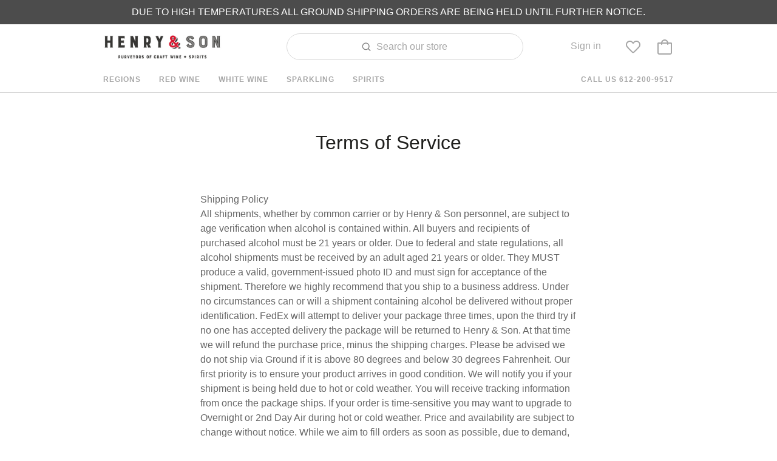

--- FILE ---
content_type: text/html; charset=utf-8
request_url: https://shopbanquet.com/henryandson/terms-of-service
body_size: 12818
content:
<!DOCTYPE html><head><meta charset="utf-8"/><meta http-equiv="X-UA-Compatible" content="IE=Edge"/><title data-react-helmet="true">Henry &amp; Son – a Minneapolis, MN shop</title><meta data-react-helmet="true" name="viewport" content="width=device-width, user-scalable=no"/><meta data-react-helmet="true" property="og:type" content="website"/><meta data-react-helmet="true" property="fb:app_id" content="128500384209429"/><meta data-react-helmet="true" name="twitter:site" content="@delectable"/><meta data-react-helmet="true" name="twitter:creator" content="@delectable"/><meta data-react-helmet="true" name="twitter:app:country" content="US"/><meta data-react-helmet="true" name="twitter:app:id:iphone" content="1058119446"/><meta data-react-helmet="true" name="twitter:app:id:ipad" content="1058119446"/><meta data-react-helmet="true" name="twitter:app:url:iphone" content="banquet://open"/><meta data-react-helmet="true" name="twitter:app:url:ipad" content="banquet://open"/><meta data-react-helmet="true" property="al:ios:url" content="banquet://open"/><meta data-react-helmet="true" name="apple-mobile-web-app-capable" content="yes"/><meta data-react-helmet="true" name="mobile-web-app-capable" content="yes"/><meta data-react-helmet="true" name="apple-mobile-web-app-title" content="Banquet"/><meta data-react-helmet="true" name="apple-mobile-web-app-status-bar-style" content="black"/><meta data-react-helmet="true" name="theme-color" content="#f5f5f5"/><meta data-react-helmet="true" name="description" content="We champion winemakers, brewers &amp; distillers who are farmers, gardeners, horsemen &amp; herdsmen; artists, chemists, philosophers &amp; revolutionaries. Some of them are old-school, some are innovators, a few may be weird (and proud of it) but all of them are wonderful."/><meta data-react-helmet="true" property="og:title" content="Henry &amp; Son – a Minneapolis, MN shop"/><meta data-react-helmet="true" property="og:description" content="We champion winemakers, brewers &amp; distillers who are farmers, gardeners, horsemen &amp; herdsmen; artists, chemists, philosophers &amp; revolutionaries. Some of them are old-school, some are innovators, a few may be weird (and proud of it) but all of them are wonderful."/><meta data-react-helmet="true" property="og:image" content="https://s3.amazonaws.com/delectory-uploads-production/56df8cc285c0a10600aff946_640x427.jpg"/><meta data-react-helmet="true" property="og:url" content="https://shopbanquet.com/henryandson/terms-of-service"/><meta data-react-helmet="true" name="twitter:card" content="summary_large_image"/><meta data-react-helmet="true" name="twitter:title" content="Henry &amp; Son – a Minneapolis, MN shop"/><meta data-react-helmet="true" name="twitter:image" content="https://s3.amazonaws.com/delectory-uploads-production/56df8cc285c0a10600aff946_640x427.jpg"/><meta data-react-helmet="true" name="twitter:description" content="We champion winemakers, brewers &amp; distillers who are farmers, gardeners, horsemen &amp; herdsmen; artists, chemists, philosophers &amp; revolutionaries. Some of them are old-school, some are innovators, a few may be weird (and proud of it) but all of them are wonderful."/><link data-react-helmet="true" href="https://cdn.shopbanquet.com/assets/banquet/components/Banquet/images/apple-touch-icon-60.ca37731186cf16a58ff45da0c6a615db.png" rel="apple-touch-icon-precomposed"/><link data-react-helmet="true" href="https://cdn.shopbanquet.com/assets/banquet/components/Banquet/images/apple-touch-icon-76.42069d691fe5d0be7ec38e9d4c63ee35.png" sizes="76x76" rel="apple-touch-icon-precomposed"/><link data-react-helmet="true" href="https://cdn.shopbanquet.com/assets/banquet/components/Banquet/images/apple-touch-icon-120.fe152c48b9917248ea3dbbb77ab1e7d9.png" sizes="120x120" rel="apple-touch-icon-precomposed"/><link data-react-helmet="true" href="https://cdn.shopbanquet.com/assets/banquet/components/Banquet/images/apple-touch-icon-152.68cd74815e538681d2f8e02edb7552a8.png" sizes="152x152" rel="apple-touch-icon-precomposed"/><link data-react-helmet="true" href="https://cdn.shopbanquet.com/assets/banquet/components/Banquet/images/favicon.afa3de6771632498166ad66675491e36.png" rel="shortcut icon" type="image/vnd.microsoft.icon"/><link data-react-helmet="true" href="https://cdn.shopbanquet.com/assets/banquet/components/Banquet/images/favicon.afa3de6771632498166ad66675491e36.png" rel="shortcut icon" type="image/x-icon"/><script async="">!function(){var analytics=window.analytics=window.analytics||[];if(!analytics.initialize)if(analytics.invoked)window.console&&console.error&&console.error("Segment snippet included twice.");else{analytics.invoked=!0;analytics.methods=["trackSubmit","trackClick","trackLink","trackForm","pageview","identify","reset","group","track","ready","alias","page","once","off","on"];analytics.factory=function(t){return function(){var e=Array.prototype.slice.call(arguments);e.unshift(t);analytics.push(e);return analytics}};for(var t=0;t<analytics.methods.length;t++){var e=analytics.methods[t];analytics[e]=analytics.factory(e)}analytics.load=function(t){var e=document.createElement("script");e.type="text/javascript";e.async=!0;e.src=("https:"===document.location.protocol?"https://":"http://")+"cdn.segment.com/analytics.js/v1/"+t+"/analytics.min.js";var n=document.getElementsByTagName("script")[0];n.parentNode.insertBefore(e,n)};analytics.SNIPPET_VERSION="3.1.0";analytics.load("uderD3sMVTsDfXGIg5YLiY0LbnBYXdqv");}}();</script><link rel="stylesheet" href="https://cdn.shopbanquet.com/assets/banquet.baedb9029a4828bedbeb.css"/></head><body><div id="app"><div data-reactroot="" data-reactid="1" data-react-checksum="-1457349257"><!-- react-empty: 2 --><div class="_8EOiv promobanner--open" data-reactid="3"><!-- react-empty: 4 --><script type="application/ld+json" data-reactid="5">{"@context":"http://schema.org","@type":"WebSite","name":"Henry & Son"}</script><div class="_2jTVy" data-reactid="6"><span data-reactid="7">DUE TO HIGH TEMPERATURES ALL GROUND SHIPPING ORDERS ARE BEING HELD UNTIL FURTHER NOTICE. </span></div><nav class="_31-A_ _3XfFF secondarynav" data-reactid="8"><div class="_16Lot" data-reactid="9"><span class="_2DRs6" data-reactid="10"><a class="_2VEf2" href="/henryandson" data-reactid="11"><img class="_2EKzS" src="https://s3.amazonaws.com/delectory-uploads-production/56df3af23d1e2706005788b7_250x50.jpg" data-reactid="12"/></a></span><span class="iXlEb" data-reactid="13"></span><div class=" _29R5c _3h8Od" data-reactid="14"><input type="text" class="_2GbAx" value="" data-reactid="15"/><span class="_1Rvib" data-reactid="16"><img src="/assets/banquet/components/Navbar/images/nav_search.36957246e2f644e13a9bdcf251a2ad8d.png" srcset="/assets/banquet/components/Navbar/images/nav_search.7f3a6d9a6e749d1dc4e4bbb490c3ba34.svg" data-reactid="17"/><span data-reactid="18"><!-- react-text: 19 --> <!-- /react-text --><!-- react-text: 20 -->Search our store<!-- /react-text --></span></span></div><span class="iXlEb" data-reactid="21"></span><div class="_1hUij" data-reactid="22"><span data-reactid="23"><button class="_2-sdr  " data-reactid="24">Sign in</button></span><div class="_1tg0R _2XtHo _1bohh " style="display:none;" data-reactid="25"><div class="_1rmhA" data-reactid="26"><div class="dk6s5" data-reactid="27"><p class="_3VHkK" data-reactid="28"></p></div><ul class="_3TfvT" data-reactid="29"><li data-reactid="30"><a href="/henryandson/order-history" data-reactid="31">Order history</a></li><li data-reactid="32"><a href="/henryandson/settings" data-reactid="33">Settings</a></li><li data-reactid="34"><a href="/henryandson/sign-out" data-reactid="35">Sign out</a></li></ul><a class="_1mAfP" href="https://shopbanquet.com" target="_blank" data-reactid="36"><span data-reactid="37">Powered By</span><img src="/assets/banquet/components/Footer/images/banquet_footer_logo_3x.fa8891e64e4203cd49138de4ebce0fc6.png" alt="Powered By Banquet" data-reactid="38"/></a></div></div></div><div class="_1hUij" data-reactid="39"><button class="_33WH0" data-reactid="40"><img class="_3kmKV" src="/assets/banquet/components/Navbar/images/nav_heart.a764bb5ab87e39bd3fcd3fa58b66f531.png" srcset="/assets/banquet/components/Navbar/images/nav_heart.89086f714c7f6e196a167bf3ffde56c1.svg" data-reactid="41"/></button><div class="_1tg0R _2XtHo _3ewi_" style="display:none;" data-reactid="42"><div class="_2Aj0n" data-reactid="43"><p class="_3QA5w" data-reactid="44">Saved</p><div class="_1EbUC" data-reactid="45"><div class="nY-tt" data-reactid="46"><div class="_3yld5 _1iD9n" data-reactid="47"><span class="_2SrAr" data-reactid="48">Things you save will be listed here</span></div></div></div></div></div></div><a class="_2jFRz" href="/henryandson/bag" data-reactid="49"><img class="_3gA58" src="/assets/banquet/components/ShoppingCartPopover/images/nav_bag.3c2b63e77b999e8b7173bfc0679e9cca.png" srcset="/assets/banquet/components/ShoppingCartPopover/images/nav_bag.8f2f27501034d35faf9f053598d0599b.svg" data-reactid="50"/></a></div><nav class="_2Znnb" data-reactid="51"><ul class="_3LN_G" data-reactid="52"><li data-reactid="53"><a class="" href="/henryandson/regions" data-reactid="54">Regions</a></li><li data-reactid="55"><a class="" href="/henryandson/red-wine" data-reactid="56">Red Wine</a></li><li data-reactid="57"><a class="" href="/henryandson/white-wine" data-reactid="58">White Wine</a></li><li data-reactid="59"><a class="" href="/henryandson/sparkling" data-reactid="60">Sparkling</a></li><li data-reactid="61"><a class="" href="/henryandson/spirits" data-reactid="62">Spirits</a></li><li class="owlAA" data-reactid="63"><a href="tel:1-612-200-9517" data-reactid="64"><!-- react-text: 65 -->Call us <!-- /react-text --><!-- react-text: 66 -->612-200-9517<!-- /react-text --></a></li></ul></nav></nav><div class="_2ESLa" data-reactid="67"><h1 class="_2Jd5Q" data-reactid="68">Terms of Service</h1><div class="_2CGTY" data-reactid="69">Shipping Policy<br/>All shipments, whether by common carrier or by Henry & Son personnel, are subject to age verification when alcohol is contained within. All buyers and recipients of purchased alcohol must be 21 years or older. Due to federal and state regulations, all alcohol shipments must be received by an adult aged 21 years or older. They MUST produce a valid, government-issued photo ID and must sign for acceptance of the shipment. Therefore we highly recommend that you ship to a business address. Under no circumstances can or will a shipment containing alcohol be delivered without proper identification. FedEx will attempt to deliver your package three times, upon the third try if no one has accepted delivery the package will be returned to Henry & Son. At that time we will refund the purchase price, minus the shipping charges. Please be advised we do not ship via Ground if it is above 80 degrees and below 30 degrees Fahrenheit. Our first priority is to ensure your product arrives in good condition. We will notify you if your shipment is being held due to hot or cold weather. You will receive tracking information from once the package ships. If your order is time-sensitive you may want to upgrade to Overnight or 2nd Day Air during hot or cold weather. Price and availability are subject to change without notice. While we aim to fill orders as soon as possible, due to demand, availability, and holidays some orders can take longer. When you place an order and an item is out-of-stock we'll contact you in a timely fashion to see if you would like the item replaced with an item of the same value or if you'd like to have a refund for that product. If a product is out-of-stock at the store, we will contact our distributors to see if the product is available. It can take up to five business days to get the product from the distributor. Ground shipments of alcohol can be made to the following states: CA, CT, DC, FL, ID, LA, MN, ND, NE, NM, NV, OR, VA, WY Air shipment of wine can be made to all the above states, plus: AK. ABSOLUTELY NO SHIPMENTS OF ALCOHOL are made to any state not listed above or Puerto Rico. All transactions are void where prohibited by law. Due to common carrier restrictions you may not have your delivery made to a P.O. Box or a Military Address. Shipments containing exclusively non-alcoholic products can be shipped to all 50 states and can be delivered without adult signature, provided the appropriate waiver is given by recipient. Henry & Son shall not accept responsibility for packages lost or damaged due to errors committed by any common carrier.<br/><br/> <br/></div></div><div class="_2YtQM _8ICcb " data-reactid="70"><div class="_2p8eP" data-reactid="71"><div class="_2g1EC" data-reactid="72"><p class="G_ith" data-reactid="73">Info</p><ul data-reactid="74"><li data-reactid="75"><a href="/henryandson" data-reactid="76">Home</a></li><li data-reactid="77"><a href="/henryandson/about" data-reactid="78">About</a></li><li data-reactid="79"><a href="/henryandson/collections" data-reactid="80">Collections</a></li><li data-reactid="81"><a href="/henryandson/return-and-refund-policy" data-reactid="82">Return &amp; Refund Policy</a></li><li data-reactid="83"><a href="/henryandson/terms-of-service" class="active" data-reactid="84">Terms of Service</a></li><li data-reactid="85"><div class="_1ugWX" data-reactid="86"><span class="vuiAN" data-reactid="87">We accept</span><span class="_32GNL _13_vl" data-reactid="88"></span><span class="_1ZYYm _13_vl" data-reactid="89"></span><span class="_3HPs1 _13_vl" data-reactid="90"></span><span class="_1zjZY _13_vl" data-reactid="91"></span></div></li></ul></div><div class="_2g1EC" data-reactid="92"><p class="G_ith" data-reactid="93">Location</p><ul data-reactid="94"><li data-reactid="95"><span data-reactid="96"><!-- react-text: 97 -->1220 Glenwood Ave <!-- /react-text --><!-- react-text: 98 --> <!-- /react-text --></span><br data-reactid="99"/><span data-reactid="100"><!-- react-text: 101 -->Minneapolis<!-- /react-text --><!-- react-text: 102 -->, <!-- /react-text --><!-- react-text: 103 -->MN<!-- /react-text --><!-- react-text: 104 --> <!-- /react-text --><!-- react-text: 105 -->55405<!-- /react-text --></span></li><li data-reactid="106"><br data-reactid="107"/></li><li data-reactid="108"><span data-reactid="109">Hours:</span><br data-reactid="110"/><span data-reactid="111">Sunday-Thursday 12pm-6pm<br/>Friday & Saturday 12pm-8pm</span></li></ul></div><div class="_2g1EC" data-reactid="112"><p class="G_ith" data-reactid="113">Contact</p><ul data-reactid="114"><li data-reactid="115"><a href="tel:1-612-200-9517" data-reactid="116">612-200-9517</a></li><li data-reactid="117"><a href="mail:emailhenryandson@gmail.com" data-reactid="118">emailhenryandson@gmail.com</a></li><li data-reactid="119"><div role="button" tabindex="0" class="SocialMediaShareButton SocialMediaShareButton--facebook _1o7lc" data-reactid="120"><div style="width:32px;height:32px;" data-reactid="121"><svg viewBox="0 0 64 64" width="32" height="32" class="social-icon social-icon--facebook " data-reactid="122"><g data-reactid="123"><circle cx="32" cy="32" r="31" fill="#3b5998" data-reactid="124"></circle></g><g data-reactid="125"><path d="M34.1,47V33.3h4.6l0.7-5.3h-5.3v-3.4c0-1.5,0.4-2.6,2.6-2.6l2.8,0v-4.8c-0.5-0.1-2.2-0.2-4.1-0.2 c-4.1,0-6.9,2.5-6.9,7V28H24v5.3h4.6V47H34.1z" fill="white" data-reactid="126"></path></g></svg></div></div><div role="button" tabindex="0" class="SocialMediaShareButton SocialMediaShareButton--googlePlus _1o7lc" data-reactid="127"><div style="width:32px;height:32px;" data-reactid="128"><svg viewBox="0 0 64 64" width="32" height="32" class="social-icon social-icon--google " data-reactid="129"><g data-reactid="130"><circle cx="32" cy="32" r="31" fill="#dd4b39" data-reactid="131"></circle></g><g data-reactid="132"><path d="M25.3,30.1v3.8h6.3c-0.3,1.6-1.9,4.8-6.3,4.8c-3.8,0-6.9-3.1-6.9-7s3.1-7,6.9-7c2.2,0,3.6,0.9,4.4,1.7l3-2.9c-1.9-1.8-4.4-2.9-7.4-2.9c-6.1,0-11.1,5-11.1,11.1s5,11.1,11.1,11.1c6.4,0,10.7-4.5,10.7-10.9c0-0.7-0.1-1.3-0.2-1.8H25.3L25.3,30.1z M49.8,28.9h-3.2v-3.2h-3.2v3.2h-3.2v3.2h3.2v3.2h3.2v-3.2h3.2" fill="white" data-reactid="133"></path></g></svg></div></div><div role="button" tabindex="0" class="SocialMediaShareButton SocialMediaShareButton--twitter _1o7lc" data-reactid="134"><div style="width:32px;height:32px;" data-reactid="135"><svg viewBox="0 0 64 64" width="32" height="32" class="social-icon social-icon--twitter " data-reactid="136"><g data-reactid="137"><circle cx="32" cy="32" r="31" fill="#00aced" data-reactid="138"></circle></g><g data-reactid="139"><path d="M48,22.1c-1.2,0.5-2.4,0.9-3.8,1c1.4-0.8,2.4-2.1,2.9-3.6c-1.3,0.8-2.7,1.3-4.2,1.6 C41.7,19.8,40,19,38.2,19c-3.6,0-6.6,2.9-6.6,6.6c0,0.5,0.1,1,0.2,1.5c-5.5-0.3-10.3-2.9-13.5-6.9c-0.6,1-0.9,2.1-0.9,3.3 c0,2.3,1.2,4.3,2.9,5.5c-1.1,0-2.1-0.3-3-0.8c0,0,0,0.1,0,0.1c0,3.2,2.3,5.8,5.3,6.4c-0.6,0.1-1.1,0.2-1.7,0.2c-0.4,0-0.8,0-1.2-0.1 c0.8,2.6,3.3,4.5,6.1,4.6c-2.2,1.8-5.1,2.8-8.2,2.8c-0.5,0-1.1,0-1.6-0.1c2.9,1.9,6.4,2.9,10.1,2.9c12.1,0,18.7-10,18.7-18.7 c0-0.3,0-0.6,0-0.8C46,24.5,47.1,23.4,48,22.1z" fill="white" data-reactid="140"></path></g></svg></div></div></li></ul></div></div><p class="v_vtf" data-reactid="141">WARNING: DRINKING DISTILLED SPIRITS, BEER, COOLERS, WINE AND OTHER ALCOHOLIC BEVERAGES MAY INCREASE CANCER RISK, AND, DURING PREGNANCY, CAN CAUSE BIRTH DEFECTS.</p></div></div></div></div><style type="text/css">/*! normalize.css v3.0.3 | MIT License | github.com/necolas/normalize.css */img,legend{border:0}legend,td,th{padding:0}html{font-family:sans-serif;-ms-text-size-adjust:100%;-webkit-text-size-adjust:100%}body{margin:0}article,aside,details,figcaption,figure,footer,header,hgroup,main,menu,nav,section,summary{display:block}audio,canvas,progress,video{display:inline-block;vertical-align:baseline}audio:not([controls]){display:none;height:0}[hidden],template{display:none}a{background-color:transparent}a:active,a:hover{outline:0}abbr[title]{border-bottom:1px dotted}b,optgroup,strong{font-weight:700}dfn{font-style:italic}h1{font-size:2em;margin:.67em 0}mark{background:#ff0;color:#000}small{font-size:80%}sub,sup{font-size:75%;line-height:0;position:relative;vertical-align:baseline}sup{top:-.5em}sub{bottom:-.25em}svg:not(:root){overflow:hidden}figure{margin:1em 40px}hr{-moz-box-sizing:content-box;box-sizing:content-box;height:0}pre,textarea{overflow:auto}code,kbd,pre,samp{font-family:monospace,monospace;font-size:1em}button,input,optgroup,select,textarea{color:inherit;font:inherit;margin:0}button{overflow:visible}button,select{text-transform:none}button,html input[type=button],input[type=reset],input[type=submit]{-webkit-appearance:button;cursor:pointer}button[disabled],html input[disabled]{cursor:default}button::-moz-focus-inner,input::-moz-focus-inner{border:0;padding:0}input{line-height:normal}input[type=checkbox],input[type=radio]{box-sizing:border-box;padding:0}input[type=number]::-webkit-inner-spin-button,input[type=number]::-webkit-outer-spin-button{height:auto}input[type=search]{-webkit-appearance:textfield;box-sizing:content-box}input[type=search]::-webkit-search-cancel-button,input[type=search]::-webkit-search-decoration{-webkit-appearance:none}fieldset{border:1px solid silver;margin:0 2px;padding:.35em .625em .75em}table{border-collapse:collapse;border-spacing:0}</style><style type="text/css">  html {    background-color: #ffffff;    box-sizing: border-box;  }  *, *:before, *:after {    box-sizing: inherit;  }  html, body, p, a {    margin: 0;    padding: 0;  }  body {    background-color: #ffffff;    color: #1f1f1d;    -webkit-font-smoothing: antialiased;    font-size: 14px;  }  input, textarea, button, select, a, label {    -webkit-tap-highlight-color: rgba(0,0,0,0);  }  a {    color: #1f1f1d;    text-decoration: none;    outline: none;  }  a:active {    outline: none;  }  img {    max-width: 100%;    margin: 0;  }  li, p, ol, ul {    margin: 0;    padding: 0;  }  ol, ul {    list-style: none;  }  button {    margin: 0;    outline: 0;    border: 0;    background: #ffffff;  }  button:active, button:focus {    outline: 0;  }  input, textarea, select, fieldset {    margin: 0;    -webkit-appearance: none;  }  input:active, textarea:active, input:focus, textarea:focus {    outline: 0;  }  input::-webkit-input-placeholder {    color: #94938f;  }  input:-moz-placeholder {    color: #94938f;  }  input::-moz-placeholder {    color: #94938f;  }  input:-ms-input-placeholder {    color: #94938f;  }</style><script>window.Banquet={"context":{"dispatcher":{"stores":{"RouteStore":{"currentUrl":"\u002Fhenryandson\u002Fterms-of-service","currentNavigate":{"transactionId":7260539661617846,"url":"\u002Fhenryandson\u002Fterms-of-service"},"currentNavigateError":null,"isNavigateComplete":true,"routes":null},"CustomerStore":{"currentCustomer":{"id":"696b78c9b42be8679d44c03d","name":null,"email":null,"phone":null,"identifiers":[],"shipping_addresses":[],"payment_methods":[],"submittedOrderWithRememberMe":false,"preferences":{"zip_code":null,"email_notifications":true,"push_notifications":false},"notification_settings":[],"hasPassword":false},"dismissCookies":false},"ShoppingCartStore":{"shoppingCarts":{},"errors":{},"requestStatusByStoreId":{}}}},"plugins":{"UserAgentPlugin":{"useragent":{"isMobile":false,"isTablet":false,"isiPad":false,"isiPod":false,"isiPhone":false,"isAndroid":false,"isBlackberry":false,"isOpera":false,"isIE":false,"isEdge":false,"isIECompatibilityMode":false,"isSafari":false,"isFirefox":false,"isWebkit":false,"isChrome":true,"isKonqueror":false,"isOmniWeb":false,"isSeaMonkey":false,"isFlock":false,"isAmaya":false,"isEpiphany":false,"isDesktop":true,"isWindows":false,"isLinux":false,"isLinux64":false,"isMac":true,"isChromeOS":false,"isBada":false,"isSamsung":false,"isRaspberry":false,"isBot":false,"isCurl":false,"isAndroidTablet":false,"isWinJs":false,"isKindleFire":false,"isSilk":false,"isCaptive":false,"isSmartTV":false,"silkAccelerated":false,"browser":"Chrome","version":"131.0.0.0","os":"OS X","platform":"Apple Mac","geoIp":{},"source":"Mozilla\u002F5.0 (Macintosh; Intel Mac OS X 10_15_7) AppleWebKit\u002F537.36 (KHTML, like Gecko) Chrome\u002F131.0.0.0 Safari\u002F537.36; ClaudeBot\u002F1.0; +claudebot@anthropic.com)","isiOs":false,"isBanquetForAndroid":false}},"AnalyticsPlugin":{"deviceId":"696b78c90c46fa63cb24cba4","version":"1.85.0"},"DelectoryApiPlugin":{"delectoryApi":{"session_key":"696b78c9b42be8679d44c03d","session_token":"Bt2hRN7iOPKyjVLi_b9dlgW0E8VZKeup"}}}},"plugins":{"BanquetRouteManagerPlugin":{"store":{"id":"56b3c3b31f3f9006005b54b3","name":"Henry & Son","marketing_message":"Love Indie Wine.","editorial_text":null,"avatar_photo_hash":{"url":"https:\u002F\u002Fs3.amazonaws.com\u002FdelectableCapturedPhotos\u002F56df3b1a85c0a10600aea7bd.jpg","child_resolutions":[{"url":"https:\u002F\u002Fs3.amazonaws.com\u002FdelectableCapturedPhotos\u002F56df3b1a85c0a10600aea7bd_nano.jpg","width":50,"height":50},{"url":"https:\u002F\u002Fs3.amazonaws.com\u002FdelectableCapturedPhotos\u002F56df3b1a85c0a10600aea7bd_micro.jpg","width":110,"height":110},{"url":"https:\u002F\u002Fs3.amazonaws.com\u002FdelectableCapturedPhotos\u002F56df3b1a85c0a10600aea7bd_thumb.jpg","width":150,"height":150},{"url":"https:\u002F\u002Fs3.amazonaws.com\u002FdelectableCapturedPhotos\u002F56df3b1a85c0a10600aea7bd_250x250.jpg","width":250,"height":250},{"url":"https:\u002F\u002Fs3.amazonaws.com\u002FdelectableCapturedPhotos\u002F56df3b1a85c0a10600aea7bd_450x450.jpg","width":450,"height":450},{"url":"https:\u002F\u002Fs3.amazonaws.com\u002FdelectableCapturedPhotos\u002F56df3b1a85c0a10600aea7bd_medium.jpg","width":640,"height":640}]},"logo_photo_hash":{"url":"https:\u002F\u002Fs3.amazonaws.com\u002Fdelectory-uploads-production\u002F56df3af23d1e2706005788b7.jpg","child_resolutions":[{"url":"https:\u002F\u002Fs3.amazonaws.com\u002Fdelectory-uploads-production\u002F56df3af23d1e2706005788b7_50x10.jpg","width":50,"height":10},{"url":"https:\u002F\u002Fs3.amazonaws.com\u002Fdelectory-uploads-production\u002F56df3af23d1e2706005788b7_110x22.jpg","width":110,"height":22},{"url":"https:\u002F\u002Fs3.amazonaws.com\u002Fdelectory-uploads-production\u002F56df3af23d1e2706005788b7_150x30.jpg","width":150,"height":30},{"url":"https:\u002F\u002Fs3.amazonaws.com\u002Fdelectory-uploads-production\u002F56df3af23d1e2706005788b7_250x50.jpg","width":250,"height":50},{"url":"https:\u002F\u002Fs3.amazonaws.com\u002Fdelectory-uploads-production\u002F56df3af23d1e2706005788b7_450x90.jpg","width":450,"height":90},{"url":"https:\u002F\u002Fs3.amazonaws.com\u002Fdelectory-uploads-production\u002F56df3af23d1e2706005788b7_640x128.jpg","width":640,"height":128}]},"screensaver_photo_hash":null,"background_photo_hash":{"url":"https:\u002F\u002Fs3.amazonaws.com\u002Fdelectory-uploads-production\u002F56df8cc285c0a10600aff946.jpg","child_resolutions":[{"url":"https:\u002F\u002Fs3.amazonaws.com\u002Fdelectory-uploads-production\u002F56df8cc285c0a10600aff946_50x33.jpg","width":50,"height":33},{"url":"https:\u002F\u002Fs3.amazonaws.com\u002Fdelectory-uploads-production\u002F56df8cc285c0a10600aff946_110x73.jpg","width":110,"height":73},{"url":"https:\u002F\u002Fs3.amazonaws.com\u002Fdelectory-uploads-production\u002F56df8cc285c0a10600aff946_150x100.jpg","width":150,"height":100},{"url":"https:\u002F\u002Fs3.amazonaws.com\u002Fdelectory-uploads-production\u002F56df8cc285c0a10600aff946_250x167.jpg","width":250,"height":167},{"url":"https:\u002F\u002Fs3.amazonaws.com\u002Fdelectory-uploads-production\u002F56df8cc285c0a10600aff946_450x300.jpg","width":450,"height":300},{"url":"https:\u002F\u002Fs3.amazonaws.com\u002Fdelectory-uploads-production\u002F56df8cc285c0a10600aff946_640x427.jpg","width":640,"height":427}]},"kiosk_code":null,"location":"Minneapolis, MN","min_price_in_cents":1099,"max_price_in_cents":20000,"policy_url":null,"about_url":null,"contact_email":"emailhenryandson@gmail.com","phone_pretty":"612-200-9517","phone_href_format":"1-612-200-9517","description":"We champion winemakers, brewers & distillers who are farmers, gardeners, horsemen & herdsmen; artists, chemists, philosophers & revolutionaries. Some of them are old-school, some are innovators, a few may be weird (and proud of it) but all of them are wonderful.","address":{"id":"56f1b7892c57ac0600876a3a","name":null,"addr1":"1220 Glenwood Ave ","addr2":null,"city":"Minneapolis","state":"MN","zip_code":"55405","country":"United States","phone":null,"latitude":44.980607,"longitude":-93.295927,"map_url":"http:\u002F\u002Fmaps.apple.com\u002F?address=1220,Glenwood,Ave,,Minneapolis,minnesota"},"hours":"Sunday-Thursday 12pm-6pm\nFriday & Saturday 12pm-8pm","banner":"DUE TO HIGH TEMPERATURES ALL GROUND SHIPPING ORDERS ARE BEING HELD UNTIL FURTHER NOTICE. ","slug":"henryandson","domain":null,"referral_link_url":"http:\u002F\u002Ftxt.shopbanquet.com\u002FHEN-55405","navigation":[{"text":"Regions","url":"\u002Fhenryandson\u002Fregions","results":185,"children":[{"text":"France","url":"\u002Fhenryandson\u002Fregions\u002Ffrance","results":53,"children":[{"text":"Loire Valley","url":"\u002Fhenryandson\u002Fregions\u002Ffrance\u002Floire-valley","results":10},{"text":"Burgundy","url":"\u002Fhenryandson\u002Fregions\u002Ffrance\u002Fburgundy","results":9},{"text":"Languedoc Roussillon","url":"\u002Fhenryandson\u002Fregions\u002Ffrance\u002Flanguedoc-roussillon","results":7},{"text":"Champagne","url":"\u002Fhenryandson\u002Fregions\u002Ffrance\u002Fchampagne","results":6},{"text":"Savoie","url":"\u002Fhenryandson\u002Fregions\u002Ffrance\u002Fsavoie","results":4},{"text":"Jura","url":"\u002Fhenryandson\u002Fregions\u002Ffrance\u002Fjura","results":3},{"text":"Provence","url":"\u002Fhenryandson\u002Fregions\u002Ffrance\u002Fprovence","results":3},{"text":"Rhône","url":"\u002Fhenryandson\u002Fregions\u002Ffrance\u002Frh%C3%B4ne","results":3},{"text":"Southwest France","url":"\u002Fhenryandson\u002Fregions\u002Ffrance\u002Fsouthwest-france","results":3},{"text":"Cognac","url":"\u002Fhenryandson\u002Fregions\u002Ffrance\u002Fcognac","results":1}]},{"text":"Italy","url":"\u002Fhenryandson\u002Fregions\u002Fitaly","results":30,"children":[{"text":"Sicily","url":"\u002Fhenryandson\u002Fregions\u002Fitaly\u002Fsicily","results":9},{"text":"Piedmont","url":"\u002Fhenryandson\u002Fregions\u002Fitaly\u002Fpiedmont","results":6},{"text":"Tuscany","url":"\u002Fhenryandson\u002Fregions\u002Fitaly\u002Ftuscany","results":3},{"text":"Friuli-Venezia Giulia","url":"\u002Fhenryandson\u002Fregions\u002Fitaly\u002Ffriuli-venezia-giulia","results":2},{"text":"Veneto","url":"\u002Fhenryandson\u002Fregions\u002Fitaly\u002Fveneto","results":2},{"text":"Abruzzi","url":"\u002Fhenryandson\u002Fregions\u002Fitaly\u002Fabruzzi","results":1},{"text":"Umbria","url":"\u002Fhenryandson\u002Fregions\u002Fitaly\u002Fumbria","results":1},{"text":"Emilia-Romagna","url":"\u002Fhenryandson\u002Fregions\u002Fitaly\u002Femilia-romagna","results":1},{"text":"Liguria","url":"\u002Fhenryandson\u002Fregions\u002Fitaly\u002Fliguria","results":1},{"text":"Marche","url":"\u002Fhenryandson\u002Fregions\u002Fitaly\u002Fmarche","results":1},{"text":"Trentino-Alto Adige","url":"\u002Fhenryandson\u002Fregions\u002Fitaly\u002Ftrentino-alto-adige","results":1},{"text":"Campania","url":"\u002Fhenryandson\u002Fregions\u002Fitaly\u002Fcampania","results":1}]},{"text":"California","url":"\u002Fhenryandson\u002Fregions\u002Fcalifornia","results":24,"children":[{"text":"Central Coast","url":"\u002Fhenryandson\u002Fregions\u002Fcalifornia\u002Fcentral-coast","results":6},{"text":"Sonoma County","url":"\u002Fhenryandson\u002Fregions\u002Fcalifornia\u002Fsonoma-county","results":5},{"text":"Napa Valley","url":"\u002Fhenryandson\u002Fregions\u002Fcalifornia\u002Fnapa-valley","results":4},{"text":"North Coast","url":"\u002Fhenryandson\u002Fregions\u002Fcalifornia\u002Fnorth-coast","results":3},{"text":"Sierra Foothills","url":"\u002Fhenryandson\u002Fregions\u002Fcalifornia\u002Fsierra-foothills","results":2}]},{"text":"Spain","url":"\u002Fhenryandson\u002Fregions\u002Fspain","results":23,"children":[{"text":"Canary Islands","url":"\u002Fhenryandson\u002Fregions\u002Fspain\u002Fcanary-islands","results":3},{"text":"Catalunya","url":"\u002Fhenryandson\u002Fregions\u002Fspain\u002Fcatalunya","results":3},{"text":"La Rioja","url":"\u002Fhenryandson\u002Fregions\u002Fspain\u002Fla-rioja","results":3},{"text":"Andalucía","url":"\u002Fhenryandson\u002Fregions\u002Fspain\u002Fandaluc%C3%ADa","results":2},{"text":"Galicia","url":"\u002Fhenryandson\u002Fregions\u002Fspain\u002Fgalicia","results":2},{"text":"Madrid","url":"\u002Fhenryandson\u002Fregions\u002Fspain\u002Fmadrid","results":2},{"text":"País Vasco","url":"\u002Fhenryandson\u002Fregions\u002Fspain\u002Fpa%C3%ADs-vasco","results":2},{"text":"Castilla y León","url":"\u002Fhenryandson\u002Fregions\u002Fspain\u002Fcastilla-y-le%C3%B3n","results":1}]},{"text":"Minnesota","url":"\u002Fhenryandson\u002Fregions\u002Fminnesota","results":13,"children":[]},{"text":"Oregon","url":"\u002Fhenryandson\u002Fregions\u002Foregon","results":8,"children":[{"text":"Willamette Valley","url":"\u002Fhenryandson\u002Fregions\u002Foregon\u002Fwillamette-valley","results":6},{"text":"Southern Oregon","url":"\u002Fhenryandson\u002Fregions\u002Foregon\u002Fsouthern-oregon","results":1}]},{"text":"Germany","url":"\u002Fhenryandson\u002Fregions\u002Fgermany","results":7,"children":[{"text":"Mosel","url":"\u002Fhenryandson\u002Fregions\u002Fgermany\u002Fmosel","results":3},{"text":"Baden","url":"\u002Fhenryandson\u002Fregions\u002Fgermany\u002Fbaden","results":2},{"text":"Pfalz","url":"\u002Fhenryandson\u002Fregions\u002Fgermany\u002Fpfalz","results":1},{"text":"Württemberg","url":"\u002Fhenryandson\u002Fregions\u002Fgermany\u002Fw%C3%BCrttemberg","results":1}]},{"text":"Portugal","url":"\u002Fhenryandson\u002Fregions\u002Fportugal","results":3,"children":[{"text":"Douro","url":"\u002Fhenryandson\u002Fregions\u002Fportugal\u002Fdouro","results":3}]},{"text":"Chile","url":"\u002Fhenryandson\u002Fregions\u002Fchile","results":3,"children":[{"text":"Aconcagua","url":"\u002Fhenryandson\u002Fregions\u002Fchile\u002Faconcagua","results":1},{"text":"Central Valley","url":"\u002Fhenryandson\u002Fregions\u002Fchile\u002Fcentral-valley","results":1},{"text":"Coquimbo","url":"\u002Fhenryandson\u002Fregions\u002Fchile\u002Fcoquimbo","results":1}]},{"text":"Austria","url":"\u002Fhenryandson\u002Fregions\u002Faustria","results":3,"children":[{"text":"Niederösterreich","url":"\u002Fhenryandson\u002Fregions\u002Faustria\u002Fnieder%C3%B6sterreich","results":2},{"text":"Burgenland","url":"\u002Fhenryandson\u002Fregions\u002Faustria\u002Fburgenland","results":1}]}]},{"text":"Red Wine","url":"\u002Fhenryandson\u002Fred-wine","results":82,"children":[{"children":[{"text":"Aglianico","url":"\u002Fhenryandson\u002Fred-wine\u002Faglianico","results":1},{"text":"Alicante","url":"\u002Fhenryandson\u002Fred-wine\u002Falicante","results":1},{"text":"Alicante Bouschet","url":"\u002Fhenryandson\u002Fred-wine\u002Falicante-bouschet","results":1},{"text":"Barbera","url":"\u002Fhenryandson\u002Fred-wine\u002Fbarbera","results":1},{"text":"Blaufränkisch","url":"\u002Fhenryandson\u002Fred-wine\u002Fblaufr%C3%A4nkisch","results":1},{"text":"Cabernet Franc","url":"\u002Fhenryandson\u002Fred-wine\u002Fcabernet-franc","results":6},{"text":"Cabernet Sauvignon","url":"\u002Fhenryandson\u002Fred-wine\u002Fcabernet-sauvignon","results":4},{"text":"Canaiolo","url":"\u002Fhenryandson\u002Fred-wine\u002Fcanaiolo","results":1},{"text":"Carignan","url":"\u002Fhenryandson\u002Fred-wine\u002Fcarignan","results":2},{"text":"Carignan Blend","url":"\u002Fhenryandson\u002Fred-wine\u002Fcarignan-blend","results":1},{"text":"Carignane","url":"\u002Fhenryandson\u002Fred-wine\u002Fcarignane","results":3},{"text":"Cinsault","url":"\u002Fhenryandson\u002Fred-wine\u002Fcinsault","results":1},{"text":"Dolcetto","url":"\u002Fhenryandson\u002Fred-wine\u002Fdolcetto","results":1},{"text":"Frappato","url":"\u002Fhenryandson\u002Fred-wine\u002Ffrappato","results":2},{"text":"Gamay","url":"\u002Fhenryandson\u002Fred-wine\u002Fgamay","results":6},{"text":"Garnacha","url":"\u002Fhenryandson\u002Fred-wine\u002Fgarnacha","results":1},{"text":"Grenache","url":"\u002Fhenryandson\u002Fred-wine\u002Fgrenache","results":5},{"text":"Grenache Blend","url":"\u002Fhenryandson\u002Fred-wine\u002Fgrenache-blend","results":1},{"text":"Grenache Noir","url":"\u002Fhenryandson\u002Fred-wine\u002Fgrenache-noir","results":1},{"text":"Hondarrabi Beltza","url":"\u002Fhenryandson\u002Fred-wine\u002Fhondarrabi-beltza","results":1},{"text":"Lambrusco","url":"\u002Fhenryandson\u002Fred-wine\u002Flambrusco","results":1},{"text":"Listan Negro","url":"\u002Fhenryandson\u002Fred-wine\u002Flistan-negro","results":2},{"text":"Malbec","url":"\u002Fhenryandson\u002Fred-wine\u002Fmalbec","results":3},{"text":"Malvasia","url":"\u002Fhenryandson\u002Fred-wine\u002Fmalvasia","results":1},{"text":"Mencía","url":"\u002Fhenryandson\u002Fred-wine\u002Fmenc%C3%ADa","results":1},{"text":"Merlot","url":"\u002Fhenryandson\u002Fred-wine\u002Fmerlot","results":4},{"text":"Montepulciano","url":"\u002Fhenryandson\u002Fred-wine\u002Fmontepulciano","results":1},{"text":"Mourvedre","url":"\u002Fhenryandson\u002Fred-wine\u002Fmourvedre","results":1},{"text":"Nebbiolo","url":"\u002Fhenryandson\u002Fred-wine\u002Fnebbiolo","results":1},{"text":"Nerello Blend","url":"\u002Fhenryandson\u002Fred-wine\u002Fnerello-blend","results":1},{"text":"Nero d'Avola","url":"\u002Fhenryandson\u002Fred-wine\u002Fnero-d'avola","results":2},{"text":"País","url":"\u002Fhenryandson\u002Fred-wine\u002Fpa%C3%ADs","results":1},{"text":"Petite Sirah","url":"\u002Fhenryandson\u002Fred-wine\u002Fpetite-sirah","results":1},{"text":"Pineau d'Aunis","url":"\u002Fhenryandson\u002Fred-wine\u002Fpineau-d'aunis","results":1},{"text":"Pinot Noir","url":"\u002Fhenryandson\u002Fred-wine\u002Fpinot-noir","results":11},{"text":"Port Blend","url":"\u002Fhenryandson\u002Fred-wine\u002Fport-blend","results":2},{"text":"Poulsard","url":"\u002Fhenryandson\u002Fred-wine\u002Fpoulsard","results":1},{"text":"Red Blend","url":"\u002Fhenryandson\u002Fred-wine\u002Fred-blend","results":7},{"text":"Red Rhone Blend","url":"\u002Fhenryandson\u002Fred-wine\u002Fred-rhone-blend","results":1},{"text":"Rossese","url":"\u002Fhenryandson\u002Fred-wine\u002Frossese","results":1},{"text":"Ruche","url":"\u002Fhenryandson\u002Fred-wine\u002Fruche","results":1},{"text":"Sagrantino","url":"\u002Fhenryandson\u002Fred-wine\u002Fsagrantino","results":1},{"text":"Sangiovese","url":"\u002Fhenryandson\u002Fred-wine\u002Fsangiovese","results":1},{"text":"Sangiovese Blend","url":"\u002Fhenryandson\u002Fred-wine\u002Fsangiovese-blend","results":1},{"text":"Syrah","url":"\u002Fhenryandson\u002Fred-wine\u002Fsyrah","results":8},{"text":"Tempranillo","url":"\u002Fhenryandson\u002Fred-wine\u002Ftempranillo","results":3},{"text":"Tempranillo Blend","url":"\u002Fhenryandson\u002Fred-wine\u002Ftempranillo-blend","results":2},{"text":"Teroldego","url":"\u002Fhenryandson\u002Fred-wine\u002Fteroldego","results":1},{"text":"Tibouren","url":"\u002Fhenryandson\u002Fred-wine\u002Ftibouren","results":1},{"text":"Valdiguié","url":"\u002Fhenryandson\u002Fred-wine\u002Fvaldigui%C3%A9","results":2}]}]},{"text":"White Wine","url":"\u002Fhenryandson\u002Fwhite-wine","results":58,"children":[{"children":[{"text":"Albanello","url":"\u002Fhenryandson\u002Fwhite-wine\u002Falbanello","results":1},{"text":"Albariño","url":"\u002Fhenryandson\u002Fwhite-wine\u002Falbari%C3%B1o","results":1},{"text":"Altesse","url":"\u002Fhenryandson\u002Fwhite-wine\u002Faltesse","results":1},{"text":"Catarratto","url":"\u002Fhenryandson\u002Fwhite-wine\u002Fcatarratto","results":1},{"text":"Champagne Blend","url":"\u002Fhenryandson\u002Fwhite-wine\u002Fchampagne-blend","results":3},{"text":"Chardonnay","url":"\u002Fhenryandson\u002Fwhite-wine\u002Fchardonnay","results":7},{"text":"Chenin Blanc","url":"\u002Fhenryandson\u002Fwhite-wine\u002Fchenin-blanc","results":3},{"text":"Elbling","url":"\u002Fhenryandson\u002Fwhite-wine\u002Felbling","results":1},{"text":"Erbaluce","url":"\u002Fhenryandson\u002Fwhite-wine\u002Ferbaluce","results":1},{"text":"Furmint","url":"\u002Fhenryandson\u002Fwhite-wine\u002Ffurmint","results":2},{"text":"Gamay","url":"\u002Fhenryandson\u002Fwhite-wine\u002Fgamay","results":1},{"text":"Godello","url":"\u002Fhenryandson\u002Fwhite-wine\u002Fgodello","results":1},{"text":"Grauburgunder","url":"\u002Fhenryandson\u002Fwhite-wine\u002Fgrauburgunder","results":1},{"text":"Grecanico","url":"\u002Fhenryandson\u002Fwhite-wine\u002Fgrecanico","results":1},{"text":"Grenache Blanc","url":"\u002Fhenryandson\u002Fwhite-wine\u002Fgrenache-blanc","results":1},{"text":"Grillo","url":"\u002Fhenryandson\u002Fwhite-wine\u002Fgrillo","results":1},{"text":"Gros Manseng","url":"\u002Fhenryandson\u002Fwhite-wine\u002Fgros-manseng","results":1},{"text":"Hárslevelu","url":"\u002Fhenryandson\u002Fwhite-wine\u002Fh%C3%A1rslevelu","results":1},{"text":"Hondarrabi Zuri","url":"\u002Fhenryandson\u002Fwhite-wine\u002Fhondarrabi-zuri","results":1},{"text":"Macabeo","url":"\u002Fhenryandson\u002Fwhite-wine\u002Fmacabeo","results":1},{"text":"Malvasia Bianca","url":"\u002Fhenryandson\u002Fwhite-wine\u002Fmalvasia-bianca","results":1},{"text":"Malvazia","url":"\u002Fhenryandson\u002Fwhite-wine\u002Fmalvazia","results":1},{"text":"Marsanne","url":"\u002Fhenryandson\u002Fwhite-wine\u002Fmarsanne","results":1},{"text":"Mauzac","url":"\u002Fhenryandson\u002Fwhite-wine\u002Fmauzac","results":1},{"text":"Melon de Bourgogne","url":"\u002Fhenryandson\u002Fwhite-wine\u002Fmelon-de-bourgogne","results":3},{"text":"Muscat","url":"\u002Fhenryandson\u002Fwhite-wine\u002Fmuscat","results":1},{"text":"Muscat Blanc à Petits Grains","url":"\u002Fhenryandson\u002Fwhite-wine\u002Fmuscat-blanc-%C3%A0-petits-grains","results":1},{"text":"Muscat of Alexandria","url":"\u002Fhenryandson\u002Fwhite-wine\u002Fmuscat-of-alexandria","results":1},{"text":"Palomino Fino","url":"\u002Fhenryandson\u002Fwhite-wine\u002Fpalomino-fino","results":2},{"text":"Palomino Fino and Pedro Ximénez","url":"\u002Fhenryandson\u002Fwhite-wine\u002Fpalomino-fino-and-pedro-xim%C3%A9nez","results":1},{"text":"Pedro Ximénez","url":"\u002Fhenryandson\u002Fwhite-wine\u002Fpedro-xim%C3%A9nez","results":1},{"text":"Petit Courbu","url":"\u002Fhenryandson\u002Fwhite-wine\u002Fpetit-courbu","results":1},{"text":"Pinot Grigio","url":"\u002Fhenryandson\u002Fwhite-wine\u002Fpinot-grigio","results":3},{"text":"Pinot Noir","url":"\u002Fhenryandson\u002Fwhite-wine\u002Fpinot-noir","results":1},{"text":"Riesling","url":"\u002Fhenryandson\u002Fwhite-wine\u002Friesling","results":5},{"text":"Romorantin","url":"\u002Fhenryandson\u002Fwhite-wine\u002Fromorantin","results":1},{"text":"Roussanne","url":"\u002Fhenryandson\u002Fwhite-wine\u002Froussanne","results":1},{"text":"Sauvignon","url":"\u002Fhenryandson\u002Fwhite-wine\u002Fsauvignon","results":1},{"text":"Sauvignon Blanc","url":"\u002Fhenryandson\u002Fwhite-wine\u002Fsauvignon-blanc","results":4},{"text":"Treixadura","url":"\u002Fhenryandson\u002Fwhite-wine\u002Ftreixadura","results":1},{"text":"Verdejo","url":"\u002Fhenryandson\u002Fwhite-wine\u002Fverdejo","results":1},{"text":"Viognier","url":"\u002Fhenryandson\u002Fwhite-wine\u002Fviognier","results":1},{"text":"Weissburgunder","url":"\u002Fhenryandson\u002Fwhite-wine\u002Fweissburgunder","results":1},{"text":"White Blend","url":"\u002Fhenryandson\u002Fwhite-wine\u002Fwhite-blend","results":4},{"text":"Xarello","url":"\u002Fhenryandson\u002Fwhite-wine\u002Fxarello","results":2}]}]},{"text":"Sparkling","url":"\u002Fhenryandson\u002Fsparkling","results":23},{"text":"Spirits","url":"\u002Fhenryandson\u002Fspirits","results":11,"children":[{"children":[{"text":"Gin","url":"\u002Fhenryandson\u002Fspirits\u002Fgin","results":4},{"text":"Tequila","url":"\u002Fhenryandson\u002Fspirits\u002Ftequila","results":3},{"text":"Rum","url":"\u002Fhenryandson\u002Fspirits\u002Frum","results":2},{"text":"Whiskey","url":"\u002Fhenryandson\u002Fspirits\u002Fwhiskey","results":2}]}]}],"refund_policy":"If you are not satisfied with your purchase from us, or if we have made an error in fulfilling your order, please reply to any email already associated with your order, email us at emailhenryandson@gmail.com or call (612) 200-9517. We will review each case on an individual basis based on the facts and circumstances and we guarantee that it will be resolved promptly.\n\nHenry & Son shall not accept responsibility for packages lost or damaged due to errors committed by any common carrier.","terms_of_service":"Shipping Policy\nAll shipments, whether by common carrier or by Henry & Son personnel, are subject to age verification when alcohol is contained within. All buyers and recipients of purchased alcohol must be 21 years or older. Due to federal and state regulations, all alcohol shipments must be received by an adult aged 21 years or older. They MUST produce a valid, government-issued photo ID and must sign for acceptance of the shipment. Therefore we highly recommend that you ship to a business address. Under no circumstances can or will a shipment containing alcohol be delivered without proper identification. FedEx will attempt to deliver your package three times, upon the third try if no one has accepted delivery the package will be returned to Henry & Son. At that time we will refund the purchase price, minus the shipping charges. Please be advised we do not ship via Ground if it is above 80 degrees and below 30 degrees Fahrenheit. Our first priority is to ensure your product arrives in good condition. We will notify you if your shipment is being held due to hot or cold weather. You will receive tracking information from once the package ships. If your order is time-sensitive you may want to upgrade to Overnight or 2nd Day Air during hot or cold weather. Price and availability are subject to change without notice. While we aim to fill orders as soon as possible, due to demand, availability, and holidays some orders can take longer. When you place an order and an item is out-of-stock we'll contact you in a timely fashion to see if you would like the item replaced with an item of the same value or if you'd like to have a refund for that product. If a product is out-of-stock at the store, we will contact our distributors to see if the product is available. It can take up to five business days to get the product from the distributor. Ground shipments of alcohol can be made to the following states: CA, CT, DC, FL, ID, LA, MN, ND, NE, NM, NV, OR, VA, WY Air shipment of wine can be made to all the above states, plus: AK. ABSOLUTELY NO SHIPMENTS OF ALCOHOL are made to any state not listed above or Puerto Rico. All transactions are void where prohibited by law. Due to common carrier restrictions you may not have your delivery made to a P.O. Box or a Military Address. Shipments containing exclusively non-alcoholic products can be shipped to all 50 states and can be delivered without adult signature, provided the appropriate waiver is given by recipient. Henry & Son shall not accept responsibility for packages lost or damaged due to errors committed by any common carrier.\n\n \n"}}}};</script><script>window.ENV="production";</script><script src="//d2wy8f7a9ursnm.cloudfront.net/bugsnag-3.min.js" data-appversion="1.85.0" data-releasestage="production" data-apikey="4271031d5bd2fcf7af810a3719a19093"></script><script src="https://cdn.shopbanquet.com/assets/banquet.4aab043c4ce6181a9e76.js" async=""></script><script type="text/javascript" src="https://maps.googleapis.com/maps/api/js?key=AIzaSyBVBSWmf3dz5-WoOiwB0IzuZ9x1_UXgXkg&amp;libraries=places" async=""></script><script type="text/javascript" src="https://js.stripe.com/v2/" async=""></script><script>document.addEventListener("touchstart", function(){}, true);</script></body></html>

--- FILE ---
content_type: image/svg+xml
request_url: https://cdn.shopbanquet.com/assets/client/images/card_mastercard.e9e4dc897ec14be1cf89b5fb22a8f5c4.svg
body_size: 1215
content:
<?xml version="1.0" encoding="UTF-8" standalone="no"?>
<svg width="30px" height="20px" viewBox="0 0 30 20" version="1.1" xmlns="http://www.w3.org/2000/svg" xmlns:xlink="http://www.w3.org/1999/xlink">
    <!-- Generator: Sketch 3.7.2 (28276) - http://www.bohemiancoding.com/sketch -->
    <title>card_mastercard</title>
    <desc>Created with Sketch.</desc>
    <defs></defs>
    <g id="Symbols" stroke="none" stroke-width="1" fill="none" fill-rule="evenodd">
        <g id="card_mastercard">
            <g id="MC">
                <rect id="Rectangle-11" fill="#316AB3" x="0" y="0" width="30" height="20" rx="2"></rect>
                <g id="Oval-1-+-Oval-2-+-Oval-4" transform="translate(7.000000, 5.000000)">
                    <circle id="Oval-1" fill="#F7635F" cx="5" cy="5" r="5"></circle>
                    <circle id="Oval-2" fill="#FFB548" cx="12" cy="5" r="5"></circle>
                    <path d="M8.5,8.5707164 C9.42568112,7.66325473 10,6.39869705 10,5 C10,3.60130295 9.42568112,2.33674527 8.5,1.4292836 C7.57431888,2.33674527 7,3.60130295 7,5 C7,6.39869705 7.57431888,7.66325473 8.5,8.5707164 Z" id="Oval-4" fill="#FF8150"></path>
                </g>
            </g>
        </g>
    </g>
</svg>

--- FILE ---
content_type: image/svg+xml
request_url: https://cdn.shopbanquet.com/assets/client/images/card_american_express.63175fa7dbe7a1d4fee4ada2e269d096.svg
body_size: 1677
content:
<?xml version="1.0" encoding="UTF-8" standalone="no"?>
<svg width="30px" height="20px" viewBox="0 0 30 20" version="1.1" xmlns="http://www.w3.org/2000/svg" xmlns:xlink="http://www.w3.org/1999/xlink">
    <!-- Generator: Sketch 3.7.2 (28276) - http://www.bohemiancoding.com/sketch -->
    <title>card_american_express</title>
    <desc>Created with Sketch.</desc>
    <defs></defs>
    <g id="Symbols" stroke="none" stroke-width="1" fill="none" fill-rule="evenodd">
        <g id="card_american_express">
            <g id="amex">
                <rect id="Rectangle-11" fill="#52A0E0" x="0" y="0" width="30" height="20" rx="2"></rect>
                <path d="M9.4721001,13 L8.27426446,13 L7.79810619,11.6371078 L5.61819412,11.6371078 L5.16807575,13 L4,13 L6.12411228,7 L7.28846804,7 L9.4721001,13 Z M7.44470747,10.6261937 L6.69327021,8.39972715 L5.95671288,10.6261937 L7.44470747,10.6261937 Z M10.041258,13 L10.041258,7 L11.689212,7 L12.6787284,11.0927694 L13.6570849,7 L15.3087589,7 L15.3087589,13 L14.2857626,13 L14.2857626,8.27694407 L13.2032465,13 L12.1430504,13 L11.0642543,8.27694407 L11.0642543,13 L10.041258,13 Z M16.4024349,13 L16.4024349,7 L20.4460602,7 L20.4460602,8.01500682 L17.5035509,8.01500682 L17.5035509,9.34515689 L20.2414609,9.34515689 L20.2414609,10.3560709 L17.5035509,10.3560709 L17.5035509,11.9890859 L20.5502198,11.9890859 L20.5502198,13 L16.4024349,13 Z M20.9296584,13 L22.7933717,9.86903138 L21.1044978,7 L22.3916131,7 L23.4852891,8.92769441 L24.5566452,7 L25.8326006,7 L24.1362868,9.91405184 L26,13 L24.6719648,13 L23.4629692,10.9249659 L22.2502536,13 L20.9296584,13 Z" id="AMEX" fill="#FFFFFF"></path>
            </g>
        </g>
    </g>
</svg>

--- FILE ---
content_type: image/svg+xml
request_url: https://shopbanquet.com/assets/banquet/components/ShoppingCartPopover/images/nav_bag.8f2f27501034d35faf9f053598d0599b.svg
body_size: 828
content:
<?xml version="1.0" encoding="UTF-8" standalone="no"?>
<svg width="30px" height="30px" viewBox="0 0 30 30" version="1.1" xmlns="http://www.w3.org/2000/svg" xmlns:xlink="http://www.w3.org/1999/xlink">
    <!-- Generator: Sketch 3.8.3 (29802) - http://www.bohemiancoding.com/sketch -->
    <title>nav_bag</title>
    <desc>Created with Sketch.</desc>
    <defs></defs>
    <g id="Symbols" stroke="none" stroke-width="1" fill="none" fill-rule="evenodd">
        <g id="nav_bag">
            <rect id="Rectangle-156" fill="#FFFFFF" opacity="0" x="0" y="0" width="30" height="30"></rect>
            <g id="tab_bag" transform="translate(3.000000, 3.000000)" fill="#808080">
                <path d="M18,8 L18,5 L17.9170416,5 C17.4409635,2.16228666 14.9729963,0 12,0 C9.02700371,0 6.55903653,2.16228666 6.08295844,5 L6,5 L6,8 C6,8.55228475 6.44771525,9 7,9 C7.55228475,9 8,8.55228475 8,8 L8,5.99999983 C8,3.790861 9.790861,2 12,2 C14.209139,2 16,3.790861 16,6 L16,8 C16,8.55228475 16.4477153,9 17,9 C17.5522847,9 18,8.55228475 18,8 Z" id="Combined-Shape"></path>
                <path d="M2,6.50020972 C2,6.7722521 1.77400806,7 1.50083613,7 L22.4991639,7 C22.2213901,7 22,6.77777689 22,6.50020972 L22,22.0049107 C22,22.555686 21.5568386,23 21.008845,23 L2.991155,23 C2.44394026,23 2,22.5552764 2,22.0049107 L2,6.50020972 L2,6.50020972 Z M0,6.50020972 L0,22.0049107 C0,23.6590573 1.33858066,25 2.991155,25 L21.008845,25 C22.6625726,25 24,23.6590943 24,22.0049107 L24,6.50020972 C24,5.67488528 23.3276445,5 22.4991639,5 L1.50083613,5 C0.665958489,5 0,5.67113301 0,6.50020972 L0,6.50020972 Z" id="Rectangle-9"></path>
            </g>
        </g>
    </g>
</svg>